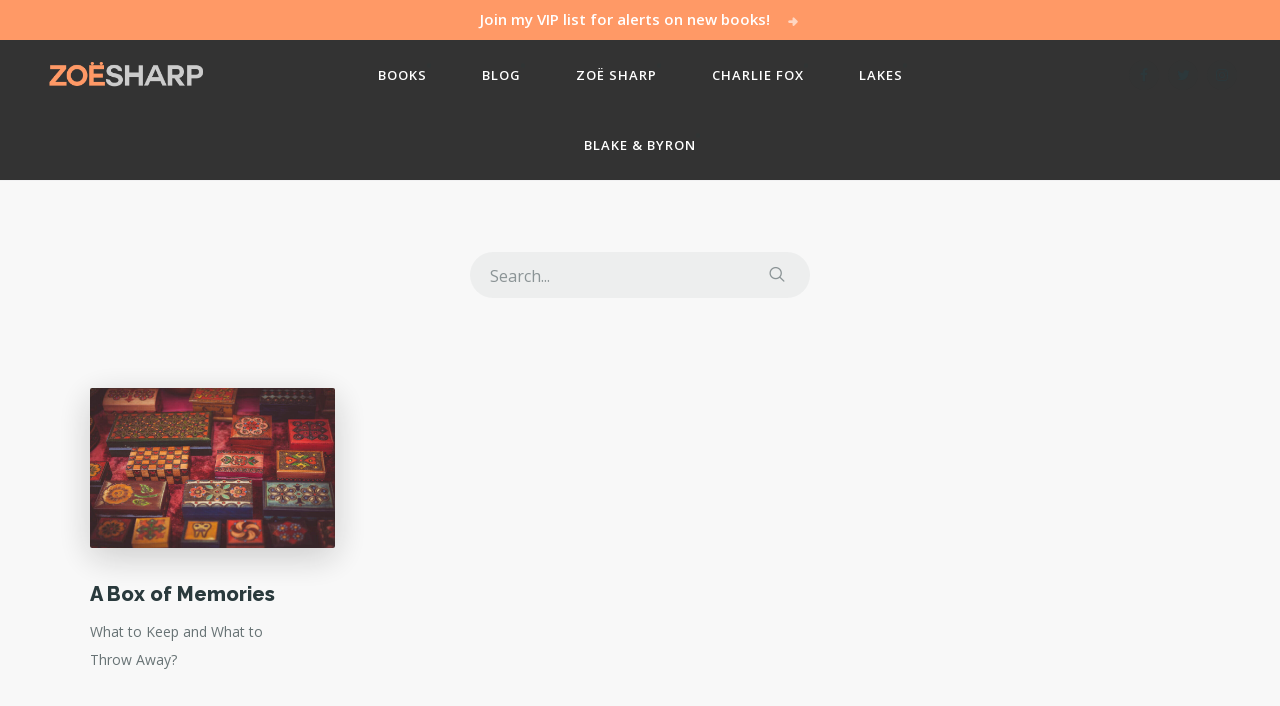

--- FILE ---
content_type: text/html; charset=UTF-8
request_url: https://www.zoesharp.com/tag/absence-of-light/
body_size: 9659
content:
<!DOCTYPE html>
<html xmlns="http://www.w3.org/1999/xhtml" lang="en-GB">
<head>
<meta http-equiv="Content-Type" content="text/html; charset=UTF-8" />
<meta name="viewport" content="width=device-width, initial-scale=1, minimum-scale=1, maximum-scale=1" />
<title>Absence of Light Archives : Zoë Sharp: Author of the Charlie Fox series and the Lakes Thriller series.</title>
<link rel="alternate" type="application/rss+xml" title="Zoë Sharp: Author of the Charlie Fox series and the Lakes Thriller series. RSS Feed" href="https://www.zoesharp.com/feed/" />
<link rel="alternate" type="application/atom+xml" title="Zoë Sharp: Author of the Charlie Fox series and the Lakes Thriller series. Atom Feed" href="https://www.zoesharp.com/feed/atom/" />
<link rel="pingback" href="https://www.zoesharp.com/xmlrpc.php" />
<link rel="shortcut icon" href="https://www.zoesharp.com/wp-content/uploads/2020/01/ZS-logo-256x256-1.ico?v=1.1" />
<script type="text/javascript">
document.documentElement.className = 'js';
</script>
<script>window.koko_analytics = {"url":"https:\/\/www.zoesharp.com\/koko-analytics-collect.php","post_id":-1,"use_cookie":1,"cookie_path":"\/"};</script><script>
(function(){
var zccmpurl = new URL(document.location.href);
var cmp_id =  zccmpurl.search.split('zc_rid=')[1];
if (cmp_id != undefined) {
document.cookie = 'zc_rid=' + cmp_id + ';max-age=10800;path=/';
}
})();
</script><meta name='robots' content='index, follow, max-image-preview:large, max-snippet:-1, max-video-preview:-1' />
<!-- This site is optimized with the Yoast SEO plugin v22.1 - https://yoast.com/wordpress/plugins/seo/ -->
<link rel="canonical" href="https://www.zoesharp.com/tag/absence-of-light/" />
<meta property="og:locale" content="en_GB" />
<meta property="og:type" content="article" />
<meta property="og:title" content="Absence of Light Archives : Zoë Sharp: Author of the Charlie Fox series and the Lakes Thriller series." />
<meta property="og:url" content="https://www.zoesharp.com/tag/absence-of-light/" />
<meta property="og:site_name" content="Zoë Sharp: Author of the Charlie Fox series and the Lakes Thriller series." />
<meta name="twitter:card" content="summary_large_image" />
<meta name="twitter:site" content="@authorzoesharp" />
<script type="application/ld+json" class="yoast-schema-graph">{"@context":"https://schema.org","@graph":[{"@type":"CollectionPage","@id":"https://www.zoesharp.com/tag/absence-of-light/","url":"https://www.zoesharp.com/tag/absence-of-light/","name":"Absence of Light Archives : Zoë Sharp: Author of the Charlie Fox series and the Lakes Thriller series.","isPartOf":{"@id":"https://www.zoesharp.com/#website"},"primaryImageOfPage":{"@id":"https://www.zoesharp.com/tag/absence-of-light/#primaryimage"},"image":{"@id":"https://www.zoesharp.com/tag/absence-of-light/#primaryimage"},"thumbnailUrl":"https://www.zoesharp.com/wp-content/uploads/2022/12/2022.12.11-MiE-BoxOfMemories.jpg","breadcrumb":{"@id":"https://www.zoesharp.com/tag/absence-of-light/#breadcrumb"},"inLanguage":"en-GB"},{"@type":"ImageObject","inLanguage":"en-GB","@id":"https://www.zoesharp.com/tag/absence-of-light/#primaryimage","url":"https://www.zoesharp.com/wp-content/uploads/2022/12/2022.12.11-MiE-BoxOfMemories.jpg","contentUrl":"https://www.zoesharp.com/wp-content/uploads/2022/12/2022.12.11-MiE-BoxOfMemories.jpg","width":1280,"height":740,"caption":"Boxof Memories"},{"@type":"BreadcrumbList","@id":"https://www.zoesharp.com/tag/absence-of-light/#breadcrumb","itemListElement":[{"@type":"ListItem","position":1,"name":"Home","item":"https://www.zoesharp.com/"},{"@type":"ListItem","position":2,"name":"Absence of Light"}]},{"@type":"WebSite","@id":"https://www.zoesharp.com/#website","url":"https://www.zoesharp.com/","name":"Zoë Sharp: Author of the Charlie Fox series and the Lakes Thriller series.","description":"Lee Child said &quot;If Jack Reacher were a woman, he&#039;d be Charlie Fox.&quot;","publisher":{"@id":"https://www.zoesharp.com/#/schema/person/67946540eddf8870901b8af8b72af37e"},"potentialAction":[{"@type":"SearchAction","target":{"@type":"EntryPoint","urlTemplate":"https://www.zoesharp.com/?s={search_term_string}"},"query-input":"required name=search_term_string"}],"inLanguage":"en-GB"},{"@type":["Person","Organization"],"@id":"https://www.zoesharp.com/#/schema/person/67946540eddf8870901b8af8b72af37e","name":"Zoë Sharp","image":{"@type":"ImageObject","inLanguage":"en-GB","@id":"https://www.zoesharp.com/#/schema/person/image/","url":"https://www.zoesharp.com/wp-content/uploads/2021/04/Author-Zoe-Sharp.jpg","contentUrl":"https://www.zoesharp.com/wp-content/uploads/2021/04/Author-Zoe-Sharp.jpg","width":150,"height":150,"caption":"Zoë Sharp"},"logo":{"@id":"https://www.zoesharp.com/#/schema/person/image/"},"description":"Zoë spent most of her formative years living aboard a yacht on the edge of Morecambe Bay in northwest England. Early in her career, she became a photo-journalist specialising in cars, acquiring the research and writing skills which are the bedrock of the professional author. It also gave her an opportunity to travel in Europe, Japan, and especially the United States, which she has visited frequently over many years. She is a keen biker, car-driver and yachtswoman.","sameAs":["https://www.zoesharp.com","ZoeSharpAuthor","authorzoesharp","https://twitter.com/authorzoesharp"]}]}</script>
<!-- / Yoast SEO plugin. -->
<link rel='dns-prefetch' href='//fonts.googleapis.com' />
<link rel="alternate" type="application/rss+xml" title="Zoë Sharp: Author of the Charlie Fox series and the Lakes Thriller series. &raquo; Absence of Light Tag Feed" href="https://www.zoesharp.com/tag/absence-of-light/feed/" />
<!-- This site uses the Google Analytics by MonsterInsights plugin v8.24.0 - Using Analytics tracking - https://www.monsterinsights.com/ -->
<script src="//www.googletagmanager.com/gtag/js?id=G-FEJ0V1PG7K"  data-cfasync="false" data-wpfc-render="false" type="text/javascript" async></script>
<script data-cfasync="false" data-wpfc-render="false" type="text/javascript">
var mi_version = '8.24.0';
var mi_track_user = true;
var mi_no_track_reason = '';
var MonsterInsightsDefaultLocations = {"page_location":"https:\/\/www.zoesharp.com\/tag\/absence-of-light\/"};
if ( typeof MonsterInsightsPrivacyGuardFilter === 'function' ) {
var MonsterInsightsLocations = (typeof MonsterInsightsExcludeQuery === 'object') ? MonsterInsightsPrivacyGuardFilter( MonsterInsightsExcludeQuery ) : MonsterInsightsPrivacyGuardFilter( MonsterInsightsDefaultLocations );
} else {
var MonsterInsightsLocations = (typeof MonsterInsightsExcludeQuery === 'object') ? MonsterInsightsExcludeQuery : MonsterInsightsDefaultLocations;
}
var disableStrs = [
'ga-disable-G-FEJ0V1PG7K',
];
/* Function to detect opted out users */
function __gtagTrackerIsOptedOut() {
for (var index = 0; index < disableStrs.length; index++) {
if (document.cookie.indexOf(disableStrs[index] + '=true') > -1) {
return true;
}
}
return false;
}
/* Disable tracking if the opt-out cookie exists. */
if (__gtagTrackerIsOptedOut()) {
for (var index = 0; index < disableStrs.length; index++) {
window[disableStrs[index]] = true;
}
}
/* Opt-out function */
function __gtagTrackerOptout() {
for (var index = 0; index < disableStrs.length; index++) {
document.cookie = disableStrs[index] + '=true; expires=Thu, 31 Dec 2099 23:59:59 UTC; path=/';
window[disableStrs[index]] = true;
}
}
if ('undefined' === typeof gaOptout) {
function gaOptout() {
__gtagTrackerOptout();
}
}
window.dataLayer = window.dataLayer || [];
window.MonsterInsightsDualTracker = {
helpers: {},
trackers: {},
};
if (mi_track_user) {
function __gtagDataLayer() {
dataLayer.push(arguments);
}
function __gtagTracker(type, name, parameters) {
if (!parameters) {
parameters = {};
}
if (parameters.send_to) {
__gtagDataLayer.apply(null, arguments);
return;
}
if (type === 'event') {
parameters.send_to = monsterinsights_frontend.v4_id;
var hookName = name;
if (typeof parameters['event_category'] !== 'undefined') {
hookName = parameters['event_category'] + ':' + name;
}
if (typeof MonsterInsightsDualTracker.trackers[hookName] !== 'undefined') {
MonsterInsightsDualTracker.trackers[hookName](parameters);
} else {
__gtagDataLayer('event', name, parameters);
}
} else {
__gtagDataLayer.apply(null, arguments);
}
}
__gtagTracker('js', new Date());
__gtagTracker('set', {
'developer_id.dZGIzZG': true,
});
if ( MonsterInsightsLocations.page_location ) {
__gtagTracker('set', MonsterInsightsLocations);
}
__gtagTracker('config', 'G-FEJ0V1PG7K', {"forceSSL":"true","link_attribution":"true"} );
window.gtag = __gtagTracker;										(function () {
/* https://developers.google.com/analytics/devguides/collection/analyticsjs/ */
/* ga and __gaTracker compatibility shim. */
var noopfn = function () {
return null;
};
var newtracker = function () {
return new Tracker();
};
var Tracker = function () {
return null;
};
var p = Tracker.prototype;
p.get = noopfn;
p.set = noopfn;
p.send = function () {
var args = Array.prototype.slice.call(arguments);
args.unshift('send');
__gaTracker.apply(null, args);
};
var __gaTracker = function () {
var len = arguments.length;
if (len === 0) {
return;
}
var f = arguments[len - 1];
if (typeof f !== 'object' || f === null || typeof f.hitCallback !== 'function') {
if ('send' === arguments[0]) {
var hitConverted, hitObject = false, action;
if ('event' === arguments[1]) {
if ('undefined' !== typeof arguments[3]) {
hitObject = {
'eventAction': arguments[3],
'eventCategory': arguments[2],
'eventLabel': arguments[4],
'value': arguments[5] ? arguments[5] : 1,
}
}
}
if ('pageview' === arguments[1]) {
if ('undefined' !== typeof arguments[2]) {
hitObject = {
'eventAction': 'page_view',
'page_path': arguments[2],
}
}
}
if (typeof arguments[2] === 'object') {
hitObject = arguments[2];
}
if (typeof arguments[5] === 'object') {
Object.assign(hitObject, arguments[5]);
}
if ('undefined' !== typeof arguments[1].hitType) {
hitObject = arguments[1];
if ('pageview' === hitObject.hitType) {
hitObject.eventAction = 'page_view';
}
}
if (hitObject) {
action = 'timing' === arguments[1].hitType ? 'timing_complete' : hitObject.eventAction;
hitConverted = mapArgs(hitObject);
__gtagTracker('event', action, hitConverted);
}
}
return;
}
function mapArgs(args) {
var arg, hit = {};
var gaMap = {
'eventCategory': 'event_category',
'eventAction': 'event_action',
'eventLabel': 'event_label',
'eventValue': 'event_value',
'nonInteraction': 'non_interaction',
'timingCategory': 'event_category',
'timingVar': 'name',
'timingValue': 'value',
'timingLabel': 'event_label',
'page': 'page_path',
'location': 'page_location',
'title': 'page_title',
'referrer' : 'page_referrer',
};
for (arg in args) {
if (!(!args.hasOwnProperty(arg) || !gaMap.hasOwnProperty(arg))) {
hit[gaMap[arg]] = args[arg];
} else {
hit[arg] = args[arg];
}
}
return hit;
}
try {
f.hitCallback();
} catch (ex) {
}
};
__gaTracker.create = newtracker;
__gaTracker.getByName = newtracker;
__gaTracker.getAll = function () {
return [];
};
__gaTracker.remove = noopfn;
__gaTracker.loaded = true;
window['__gaTracker'] = __gaTracker;
})();
} else {
console.log("");
(function () {
function __gtagTracker() {
return null;
}
window['__gtagTracker'] = __gtagTracker;
window['gtag'] = __gtagTracker;
})();
}
</script>
<!-- / Google Analytics by MonsterInsights -->
<script type="text/javascript">
/* <![CDATA[ */
window._wpemojiSettings = {"baseUrl":"https:\/\/s.w.org\/images\/core\/emoji\/14.0.0\/72x72\/","ext":".png","svgUrl":"https:\/\/s.w.org\/images\/core\/emoji\/14.0.0\/svg\/","svgExt":".svg","source":{"concatemoji":"https:\/\/www.zoesharp.com\/wp-includes\/js\/wp-emoji-release.min.js?ver=6.4.3"}};
/*! This file is auto-generated */
!function(i,n){var o,s,e;function c(e){try{var t={supportTests:e,timestamp:(new Date).valueOf()};sessionStorage.setItem(o,JSON.stringify(t))}catch(e){}}function p(e,t,n){e.clearRect(0,0,e.canvas.width,e.canvas.height),e.fillText(t,0,0);var t=new Uint32Array(e.getImageData(0,0,e.canvas.width,e.canvas.height).data),r=(e.clearRect(0,0,e.canvas.width,e.canvas.height),e.fillText(n,0,0),new Uint32Array(e.getImageData(0,0,e.canvas.width,e.canvas.height).data));return t.every(function(e,t){return e===r[t]})}function u(e,t,n){switch(t){case"flag":return n(e,"\ud83c\udff3\ufe0f\u200d\u26a7\ufe0f","\ud83c\udff3\ufe0f\u200b\u26a7\ufe0f")?!1:!n(e,"\ud83c\uddfa\ud83c\uddf3","\ud83c\uddfa\u200b\ud83c\uddf3")&&!n(e,"\ud83c\udff4\udb40\udc67\udb40\udc62\udb40\udc65\udb40\udc6e\udb40\udc67\udb40\udc7f","\ud83c\udff4\u200b\udb40\udc67\u200b\udb40\udc62\u200b\udb40\udc65\u200b\udb40\udc6e\u200b\udb40\udc67\u200b\udb40\udc7f");case"emoji":return!n(e,"\ud83e\udef1\ud83c\udffb\u200d\ud83e\udef2\ud83c\udfff","\ud83e\udef1\ud83c\udffb\u200b\ud83e\udef2\ud83c\udfff")}return!1}function f(e,t,n){var r="undefined"!=typeof WorkerGlobalScope&&self instanceof WorkerGlobalScope?new OffscreenCanvas(300,150):i.createElement("canvas"),a=r.getContext("2d",{willReadFrequently:!0}),o=(a.textBaseline="top",a.font="600 32px Arial",{});return e.forEach(function(e){o[e]=t(a,e,n)}),o}function t(e){var t=i.createElement("script");t.src=e,t.defer=!0,i.head.appendChild(t)}"undefined"!=typeof Promise&&(o="wpEmojiSettingsSupports",s=["flag","emoji"],n.supports={everything:!0,everythingExceptFlag:!0},e=new Promise(function(e){i.addEventListener("DOMContentLoaded",e,{once:!0})}),new Promise(function(t){var n=function(){try{var e=JSON.parse(sessionStorage.getItem(o));if("object"==typeof e&&"number"==typeof e.timestamp&&(new Date).valueOf()<e.timestamp+604800&&"object"==typeof e.supportTests)return e.supportTests}catch(e){}return null}();if(!n){if("undefined"!=typeof Worker&&"undefined"!=typeof OffscreenCanvas&&"undefined"!=typeof URL&&URL.createObjectURL&&"undefined"!=typeof Blob)try{var e="postMessage("+f.toString()+"("+[JSON.stringify(s),u.toString(),p.toString()].join(",")+"));",r=new Blob([e],{type:"text/javascript"}),a=new Worker(URL.createObjectURL(r),{name:"wpTestEmojiSupports"});return void(a.onmessage=function(e){c(n=e.data),a.terminate(),t(n)})}catch(e){}c(n=f(s,u,p))}t(n)}).then(function(e){for(var t in e)n.supports[t]=e[t],n.supports.everything=n.supports.everything&&n.supports[t],"flag"!==t&&(n.supports.everythingExceptFlag=n.supports.everythingExceptFlag&&n.supports[t]);n.supports.everythingExceptFlag=n.supports.everythingExceptFlag&&!n.supports.flag,n.DOMReady=!1,n.readyCallback=function(){n.DOMReady=!0}}).then(function(){return e}).then(function(){var e;n.supports.everything||(n.readyCallback(),(e=n.source||{}).concatemoji?t(e.concatemoji):e.wpemoji&&e.twemoji&&(t(e.twemoji),t(e.wpemoji)))}))}((window,document),window._wpemojiSettings);
/* ]]> */
</script>
<style id='wp-emoji-styles-inline-css' type='text/css'>
img.wp-smiley, img.emoji {
display: inline !important;
border: none !important;
box-shadow: none !important;
height: 1em !important;
width: 1em !important;
margin: 0 0.07em !important;
vertical-align: -0.1em !important;
background: none !important;
padding: 0 !important;
}
</style>
<link rel='stylesheet' id='wp-block-library-css' href='//www.zoesharp.com/wp-content/cache/wpfc-minified/kbpivxl0/9qzvs.css' type='text/css' media='all' />
<style id='classic-theme-styles-inline-css' type='text/css'>
/*! This file is auto-generated */
.wp-block-button__link{color:#fff;background-color:#32373c;border-radius:9999px;box-shadow:none;text-decoration:none;padding:calc(.667em + 2px) calc(1.333em + 2px);font-size:1.125em}.wp-block-file__button{background:#32373c;color:#fff;text-decoration:none}
</style>
<style id='global-styles-inline-css' type='text/css'>
body{--wp--preset--color--black: #000000;--wp--preset--color--cyan-bluish-gray: #abb8c3;--wp--preset--color--white: #ffffff;--wp--preset--color--pale-pink: #f78da7;--wp--preset--color--vivid-red: #cf2e2e;--wp--preset--color--luminous-vivid-orange: #ff6900;--wp--preset--color--luminous-vivid-amber: #fcb900;--wp--preset--color--light-green-cyan: #7bdcb5;--wp--preset--color--vivid-green-cyan: #00d084;--wp--preset--color--pale-cyan-blue: #8ed1fc;--wp--preset--color--vivid-cyan-blue: #0693e3;--wp--preset--color--vivid-purple: #9b51e0;--wp--preset--gradient--vivid-cyan-blue-to-vivid-purple: linear-gradient(135deg,rgba(6,147,227,1) 0%,rgb(155,81,224) 100%);--wp--preset--gradient--light-green-cyan-to-vivid-green-cyan: linear-gradient(135deg,rgb(122,220,180) 0%,rgb(0,208,130) 100%);--wp--preset--gradient--luminous-vivid-amber-to-luminous-vivid-orange: linear-gradient(135deg,rgba(252,185,0,1) 0%,rgba(255,105,0,1) 100%);--wp--preset--gradient--luminous-vivid-orange-to-vivid-red: linear-gradient(135deg,rgba(255,105,0,1) 0%,rgb(207,46,46) 100%);--wp--preset--gradient--very-light-gray-to-cyan-bluish-gray: linear-gradient(135deg,rgb(238,238,238) 0%,rgb(169,184,195) 100%);--wp--preset--gradient--cool-to-warm-spectrum: linear-gradient(135deg,rgb(74,234,220) 0%,rgb(151,120,209) 20%,rgb(207,42,186) 40%,rgb(238,44,130) 60%,rgb(251,105,98) 80%,rgb(254,248,76) 100%);--wp--preset--gradient--blush-light-purple: linear-gradient(135deg,rgb(255,206,236) 0%,rgb(152,150,240) 100%);--wp--preset--gradient--blush-bordeaux: linear-gradient(135deg,rgb(254,205,165) 0%,rgb(254,45,45) 50%,rgb(107,0,62) 100%);--wp--preset--gradient--luminous-dusk: linear-gradient(135deg,rgb(255,203,112) 0%,rgb(199,81,192) 50%,rgb(65,88,208) 100%);--wp--preset--gradient--pale-ocean: linear-gradient(135deg,rgb(255,245,203) 0%,rgb(182,227,212) 50%,rgb(51,167,181) 100%);--wp--preset--gradient--electric-grass: linear-gradient(135deg,rgb(202,248,128) 0%,rgb(113,206,126) 100%);--wp--preset--gradient--midnight: linear-gradient(135deg,rgb(2,3,129) 0%,rgb(40,116,252) 100%);--wp--preset--font-size--small: 13px;--wp--preset--font-size--medium: 20px;--wp--preset--font-size--large: 36px;--wp--preset--font-size--x-large: 42px;--wp--preset--spacing--20: 0.44rem;--wp--preset--spacing--30: 0.67rem;--wp--preset--spacing--40: 1rem;--wp--preset--spacing--50: 1.5rem;--wp--preset--spacing--60: 2.25rem;--wp--preset--spacing--70: 3.38rem;--wp--preset--spacing--80: 5.06rem;--wp--preset--shadow--natural: 6px 6px 9px rgba(0, 0, 0, 0.2);--wp--preset--shadow--deep: 12px 12px 50px rgba(0, 0, 0, 0.4);--wp--preset--shadow--sharp: 6px 6px 0px rgba(0, 0, 0, 0.2);--wp--preset--shadow--outlined: 6px 6px 0px -3px rgba(255, 255, 255, 1), 6px 6px rgba(0, 0, 0, 1);--wp--preset--shadow--crisp: 6px 6px 0px rgba(0, 0, 0, 1);}:where(.is-layout-flex){gap: 0.5em;}:where(.is-layout-grid){gap: 0.5em;}body .is-layout-flow > .alignleft{float: left;margin-inline-start: 0;margin-inline-end: 2em;}body .is-layout-flow > .alignright{float: right;margin-inline-start: 2em;margin-inline-end: 0;}body .is-layout-flow > .aligncenter{margin-left: auto !important;margin-right: auto !important;}body .is-layout-constrained > .alignleft{float: left;margin-inline-start: 0;margin-inline-end: 2em;}body .is-layout-constrained > .alignright{float: right;margin-inline-start: 2em;margin-inline-end: 0;}body .is-layout-constrained > .aligncenter{margin-left: auto !important;margin-right: auto !important;}body .is-layout-constrained > :where(:not(.alignleft):not(.alignright):not(.alignfull)){max-width: var(--wp--style--global--content-size);margin-left: auto !important;margin-right: auto !important;}body .is-layout-constrained > .alignwide{max-width: var(--wp--style--global--wide-size);}body .is-layout-flex{display: flex;}body .is-layout-flex{flex-wrap: wrap;align-items: center;}body .is-layout-flex > *{margin: 0;}body .is-layout-grid{display: grid;}body .is-layout-grid > *{margin: 0;}:where(.wp-block-columns.is-layout-flex){gap: 2em;}:where(.wp-block-columns.is-layout-grid){gap: 2em;}:where(.wp-block-post-template.is-layout-flex){gap: 1.25em;}:where(.wp-block-post-template.is-layout-grid){gap: 1.25em;}.has-black-color{color: var(--wp--preset--color--black) !important;}.has-cyan-bluish-gray-color{color: var(--wp--preset--color--cyan-bluish-gray) !important;}.has-white-color{color: var(--wp--preset--color--white) !important;}.has-pale-pink-color{color: var(--wp--preset--color--pale-pink) !important;}.has-vivid-red-color{color: var(--wp--preset--color--vivid-red) !important;}.has-luminous-vivid-orange-color{color: var(--wp--preset--color--luminous-vivid-orange) !important;}.has-luminous-vivid-amber-color{color: var(--wp--preset--color--luminous-vivid-amber) !important;}.has-light-green-cyan-color{color: var(--wp--preset--color--light-green-cyan) !important;}.has-vivid-green-cyan-color{color: var(--wp--preset--color--vivid-green-cyan) !important;}.has-pale-cyan-blue-color{color: var(--wp--preset--color--pale-cyan-blue) !important;}.has-vivid-cyan-blue-color{color: var(--wp--preset--color--vivid-cyan-blue) !important;}.has-vivid-purple-color{color: var(--wp--preset--color--vivid-purple) !important;}.has-black-background-color{background-color: var(--wp--preset--color--black) !important;}.has-cyan-bluish-gray-background-color{background-color: var(--wp--preset--color--cyan-bluish-gray) !important;}.has-white-background-color{background-color: var(--wp--preset--color--white) !important;}.has-pale-pink-background-color{background-color: var(--wp--preset--color--pale-pink) !important;}.has-vivid-red-background-color{background-color: var(--wp--preset--color--vivid-red) !important;}.has-luminous-vivid-orange-background-color{background-color: var(--wp--preset--color--luminous-vivid-orange) !important;}.has-luminous-vivid-amber-background-color{background-color: var(--wp--preset--color--luminous-vivid-amber) !important;}.has-light-green-cyan-background-color{background-color: var(--wp--preset--color--light-green-cyan) !important;}.has-vivid-green-cyan-background-color{background-color: var(--wp--preset--color--vivid-green-cyan) !important;}.has-pale-cyan-blue-background-color{background-color: var(--wp--preset--color--pale-cyan-blue) !important;}.has-vivid-cyan-blue-background-color{background-color: var(--wp--preset--color--vivid-cyan-blue) !important;}.has-vivid-purple-background-color{background-color: var(--wp--preset--color--vivid-purple) !important;}.has-black-border-color{border-color: var(--wp--preset--color--black) !important;}.has-cyan-bluish-gray-border-color{border-color: var(--wp--preset--color--cyan-bluish-gray) !important;}.has-white-border-color{border-color: var(--wp--preset--color--white) !important;}.has-pale-pink-border-color{border-color: var(--wp--preset--color--pale-pink) !important;}.has-vivid-red-border-color{border-color: var(--wp--preset--color--vivid-red) !important;}.has-luminous-vivid-orange-border-color{border-color: var(--wp--preset--color--luminous-vivid-orange) !important;}.has-luminous-vivid-amber-border-color{border-color: var(--wp--preset--color--luminous-vivid-amber) !important;}.has-light-green-cyan-border-color{border-color: var(--wp--preset--color--light-green-cyan) !important;}.has-vivid-green-cyan-border-color{border-color: var(--wp--preset--color--vivid-green-cyan) !important;}.has-pale-cyan-blue-border-color{border-color: var(--wp--preset--color--pale-cyan-blue) !important;}.has-vivid-cyan-blue-border-color{border-color: var(--wp--preset--color--vivid-cyan-blue) !important;}.has-vivid-purple-border-color{border-color: var(--wp--preset--color--vivid-purple) !important;}.has-vivid-cyan-blue-to-vivid-purple-gradient-background{background: var(--wp--preset--gradient--vivid-cyan-blue-to-vivid-purple) !important;}.has-light-green-cyan-to-vivid-green-cyan-gradient-background{background: var(--wp--preset--gradient--light-green-cyan-to-vivid-green-cyan) !important;}.has-luminous-vivid-amber-to-luminous-vivid-orange-gradient-background{background: var(--wp--preset--gradient--luminous-vivid-amber-to-luminous-vivid-orange) !important;}.has-luminous-vivid-orange-to-vivid-red-gradient-background{background: var(--wp--preset--gradient--luminous-vivid-orange-to-vivid-red) !important;}.has-very-light-gray-to-cyan-bluish-gray-gradient-background{background: var(--wp--preset--gradient--very-light-gray-to-cyan-bluish-gray) !important;}.has-cool-to-warm-spectrum-gradient-background{background: var(--wp--preset--gradient--cool-to-warm-spectrum) !important;}.has-blush-light-purple-gradient-background{background: var(--wp--preset--gradient--blush-light-purple) !important;}.has-blush-bordeaux-gradient-background{background: var(--wp--preset--gradient--blush-bordeaux) !important;}.has-luminous-dusk-gradient-background{background: var(--wp--preset--gradient--luminous-dusk) !important;}.has-pale-ocean-gradient-background{background: var(--wp--preset--gradient--pale-ocean) !important;}.has-electric-grass-gradient-background{background: var(--wp--preset--gradient--electric-grass) !important;}.has-midnight-gradient-background{background: var(--wp--preset--gradient--midnight) !important;}.has-small-font-size{font-size: var(--wp--preset--font-size--small) !important;}.has-medium-font-size{font-size: var(--wp--preset--font-size--medium) !important;}.has-large-font-size{font-size: var(--wp--preset--font-size--large) !important;}.has-x-large-font-size{font-size: var(--wp--preset--font-size--x-large) !important;}
.wp-block-navigation a:where(:not(.wp-element-button)){color: inherit;}
:where(.wp-block-post-template.is-layout-flex){gap: 1.25em;}:where(.wp-block-post-template.is-layout-grid){gap: 1.25em;}
:where(.wp-block-columns.is-layout-flex){gap: 2em;}:where(.wp-block-columns.is-layout-grid){gap: 2em;}
.wp-block-pullquote{font-size: 1.5em;line-height: 1.6;}
</style>
<link rel='stylesheet' id='authorcats_body_font_google_api-css' href='//fonts.googleapis.com/css?family=Open+Sans%3A400%2C400i%2C600%2C600i%2C800%2C800i&#038;ver=6.4.3' type='text/css' media='all' />
<link rel='stylesheet' id='authorcats_headings_font_google_api-css' href='//fonts.googleapis.com/css?family=Raleway%3A400%2C400i%2C600%2C700%2C700i%2C800%2C800i&#038;ver=6.4.3' type='text/css' media='all' />
<link rel='stylesheet' id='authorcats_css_grid-css' href='//www.zoesharp.com/wp-content/cache/wpfc-minified/9hpcdpmh/9qzvs.css' type='text/css' media='all' />
<link rel='stylesheet' id='authorcats_css_core-css' href='//www.zoesharp.com/wp-content/cache/wpfc-minified/mnu3oy6t/9qzvs.css' type='text/css' media='all' />
<link rel='stylesheet' id='authorcats_popup_css-css' href='//www.zoesharp.com/wp-content/cache/wpfc-minified/9hx0xyxm/9qzvs.css' type='text/css' media='all' />
<link rel='stylesheet' id='authorcats_css-css' href='//www.zoesharp.com/wp-content/cache/wpfc-minified/2qxviqpq/9qzvs.css' type='text/css' media='all' />
<link rel='stylesheet' id='authorcats_theme_css-css' href='//www.zoesharp.com/wp-content/cache/wpfc-minified/e1pk4i4b/9qzvs.css' type='text/css' media='all' />
<link rel='stylesheet' id='forget-about-shortcode-buttons-css' href='//www.zoesharp.com/wp-content/cache/wpfc-minified/1en0tvnp/9qzvs.css' type='text/css' media='all' />
<script type="text/javascript" src="https://www.zoesharp.com/wp-includes/js/jquery/jquery.min.js?ver=3.7.1" id="jquery-core-js"></script>
<script type="text/javascript" src="https://www.zoesharp.com/wp-includes/js/jquery/jquery-migrate.min.js?ver=3.4.1" id="jquery-migrate-js"></script>
<script type="text/javascript" src="https://www.zoesharp.com/wp-content/plugins/google-analytics-for-wordpress/assets/js/frontend-gtag.min.js?ver=8.24.0" id="monsterinsights-frontend-script-js"></script>
<script data-cfasync="false" data-wpfc-render="false" type="text/javascript" id='monsterinsights-frontend-script-js-extra'>/* <![CDATA[ */
var monsterinsights_frontend = {"js_events_tracking":"true","download_extensions":"doc,pdf,ppt,zip,xls,docx,pptx,xlsx","inbound_paths":"[{\"path\":\"\\\/go\\\/\",\"label\":\"affiliate\"},{\"path\":\"\\\/recommend\\\/\",\"label\":\"affiliate\"}]","home_url":"https:\/\/www.zoesharp.com","hash_tracking":"false","v4_id":"G-FEJ0V1PG7K"};/* ]]> */
</script>
<script type="text/javascript" src="https://www.zoesharp.com/wp-content/themes/authorcats/js/header.js?ver=6.4.3" id="authorcats_theme_js-js"></script>
<script type="text/javascript" src="https://www.zoesharp.com/wp-content/themes/authorcats/js/jquery.magnific-popup.min.js?ver=6.4.3" id="authorcats_theme_popup-js"></script>
<link rel="https://api.w.org/" href="https://www.zoesharp.com/wp-json/" /><link rel="alternate" type="application/json" href="https://www.zoesharp.com/wp-json/wp/v2/tags/210" /><link rel="EditURI" type="application/rsd+xml" title="RSD" href="https://www.zoesharp.com/xmlrpc.php?rsd" />
<meta name="generator" content="WordPress 6.4.3" />
<style type="text/css" id="wp-custom-css">
.burger, .burger:before, .burger:after { background: #fff!important; }
body p { padding-bottom: 15px!important; }
.theheader { background-color:#333333!important; }
.theheader ul li a { color: #fff!important; }
.page .basic-content-wrap ul { margin-left: 80px;}
.page .basic-content-wrap ul li { margin-bottom: 10px;}
img.alignleft {
float: left;
margin: 12px 40px 40px 0;
}
p.wp-caption-text { width: 100%!important; }
.st-post-tags { margin: 20px 0; font-size: 13px; text-transform: uppercase; font-weight: bold; }
.st-post-tags a { color: #333; font-size: 12px; text-transform: capitalize; }
.single .share-it-links .gplus { display: none; } 
.single .tags a { margin: 0!important; text-transform: capitalize!important; font-weight: bold!important; font-size: 12px!important; }
.single .cats a { margin: 0 5px 0 0!important; text-transform: capitalize!important; font-weight: bold!important; font-size: 12px!important; }
</style>
<script src="//geniuslinkcdn.com/snippet.min.js" defer></script>
<script type="text/javascript">
jQuery(document).ready(function( $ ) {
var ale_on_click_checkbox_is_checked="1";
if(typeof Georiot !== "undefined")
{
if(ale_on_click_checkbox_is_checked) {
Georiot.amazon.addOnClickRedirect(335198, true);
}
else {
Georiot.amazon.convertToGeoRiotLinks(335198, true);
};
};
});
</script>
<script type="text/javascript">
jQuery(document).ready(function($){
// lightbox for regular wp images in posts
$('.popup').magnificPopup({
type:'inline'
});
});
</script>
<script>
jQuery(document).ready(function($){
$(".share-it-links .pin .icon-pinterest").removeClass("icon-pinterest");
$(".share-it-links .pin span").addClass("icon-instagram ");
$(".share-it-links a.pin").attr("href", "https://www.instagram.com/authorzoesharp/");
});
</script></head>
<body class="archive tag tag-absence-of-light tag-210 header-cta-active body-font-opensans headings-font-raleway">
<header class="theheader">
<a href="https://www.zoesharp.com/vip-mailing-list/" class="ctabar cta-style-dark" style="background-color: #ff9966"><span class="desktop-cta-message header-cta-message">Join my VIP list for alerts on new books! <span class="ctatext"></span></span><span class="mobile-cta-message header-cta-message">Join my VIP email list</span> <span class="icon icon-rightarrow"></span></a>
<div class="grid-container header-grid-container">
<div class="grid-100 mobile-grid-100 header-inside-grid-wrap">
<button class="burger-button"><span class="burger"></span></button>
<div class="grid-20 mobile-grid-100 logo-wrap">
<a href="https://www.zoesharp.com" class="logo"><img src="https://www.zoesharp.com/wp-content/uploads/2020/01/Header-logo.png" alt="Zoë Sharp: Author of the Charlie Fox series and the Lakes Thriller series." /></a>
</div>
<div class="grid-60 mobile-grid-100 header-menu-wrap">
<div class="header-menu"><ul id="menu-header-menu" class="menu"><li id="menu-item-833" class="menu-item menu-item-type-post_type_archive menu-item-object-books menu-item-has-children menu-item-833"><a href="https://www.zoesharp.com/books/">Books</a>
<ul class="sub-menu">
<li id="menu-item-2040" class="menu-item menu-item-type-custom menu-item-object-custom menu-item-2040"><a href="https://www.zoesharp.com/books/">All Books</a></li>
<li id="menu-item-5060" class="menu-item menu-item-type-taxonomy menu-item-object-series menu-item-5060"><a href="https://www.zoesharp.com/series/short-stories/">Short Stories</a></li>
<li id="menu-item-4231" class="menu-item menu-item-type-post_type menu-item-object-page menu-item-4231"><a href="https://www.zoesharp.com/books-in-order/">Books in Order &#038; Excerpts</a></li>
<li id="menu-item-3629" class="menu-item menu-item-type-post_type menu-item-object-page menu-item-home menu-item-3629"><a href="https://www.zoesharp.com/">My Latest Books</a></li>
<li id="menu-item-1994" class="menu-item menu-item-type-taxonomy menu-item-object-series menu-item-1994"><a href="https://www.zoesharp.com/series/charlie-fox-series/">Charlie Fox Series</a></li>
<li id="menu-item-1995" class="menu-item menu-item-type-taxonomy menu-item-object-series menu-item-1995"><a href="https://www.zoesharp.com/series/lakes-thriller-series/">Lakes Thriller Series</a></li>
<li id="menu-item-3740" class="menu-item menu-item-type-taxonomy menu-item-object-series menu-item-3740"><a href="https://www.zoesharp.com/series/blake-and-byron/">Blake &amp; Byron</a></li>
<li id="menu-item-1996" class="menu-item menu-item-type-taxonomy menu-item-object-series menu-item-1996"><a href="https://www.zoesharp.com/series/standalone-thrillers/">Standalone Thrillers</a></li>
<li id="menu-item-2452" class="menu-item menu-item-type-taxonomy menu-item-object-series menu-item-2452"><a href="https://www.zoesharp.com/series/box-sets/">Box Sets</a></li>
</ul>
</li>
<li id="menu-item-923" class="menu-item menu-item-type-post_type menu-item-object-page current_page_parent menu-item-has-children menu-item-923"><a href="https://www.zoesharp.com/blog/">Blog</a>
<ul class="sub-menu">
<li id="menu-item-4266" class="menu-item menu-item-type-post_type menu-item-object-page current_page_parent menu-item-4266"><a href="https://www.zoesharp.com/blog/">At the Sharp End</a></li>
<li id="menu-item-4262" class="menu-item menu-item-type-post_type menu-item-object-page menu-item-4262"><a href="https://www.zoesharp.com/books-in-order/">Books in Order &#038; Excerpts</a></li>
<li id="menu-item-4551" class="menu-item menu-item-type-post_type menu-item-object-page menu-item-home menu-item-4551"><a href="https://www.zoesharp.com/">My Latest Books</a></li>
</ul>
</li>
<li id="menu-item-2931" class="menu-item menu-item-type-custom menu-item-object-custom menu-item-has-children menu-item-2931"><a href="https://www.zoesharp.com/meet-zoe-sharp/">Zoë Sharp</a>
<ul class="sub-menu">
<li id="menu-item-4265" class="menu-item menu-item-type-post_type menu-item-object-page menu-item-4265"><a href="https://www.zoesharp.com/meet-zoe-sharp/">Meet Zoë Sharp</a></li>
<li id="menu-item-4261" class="menu-item menu-item-type-post_type menu-item-object-page menu-item-4261"><a href="https://www.zoesharp.com/books-in-order/">Books in Order &#038; Excerpts</a></li>
<li id="menu-item-4550" class="menu-item menu-item-type-post_type menu-item-object-page menu-item-home menu-item-4550"><a href="https://www.zoesharp.com/">My Latest Books</a></li>
</ul>
</li>
<li id="menu-item-2933" class="menu-item menu-item-type-taxonomy menu-item-object-series menu-item-has-children menu-item-2933"><a href="https://www.zoesharp.com/series/charlie-fox-series/">Charlie Fox</a>
<ul class="sub-menu">
<li id="menu-item-4233" class="menu-item menu-item-type-taxonomy menu-item-object-series menu-item-4233"><a href="https://www.zoesharp.com/series/charlie-fox-series/">Charlie Fox Series</a></li>
<li id="menu-item-4234" class="menu-item menu-item-type-post_type menu-item-object-page menu-item-4234"><a href="https://www.zoesharp.com/books-in-order/">Books in Order &#038; Excerpts</a></li>
<li id="menu-item-4353" class="menu-item menu-item-type-post_type menu-item-object-books menu-item-4353"><a href="https://www.zoesharp.com/books/trial-under-fire/">TRIAL UNDER FIRE</a></li>
<li id="menu-item-4352" class="menu-item menu-item-type-post_type menu-item-object-books menu-item-4352"><a href="https://www.zoesharp.com/books/killer-instinct/">KILLER INSTINCT</a></li>
<li id="menu-item-4356" class="menu-item menu-item-type-post_type menu-item-object-books menu-item-4356"><a href="https://www.zoesharp.com/books/riot-act/">RIOT ACT: #02</a></li>
<li id="menu-item-4355" class="menu-item menu-item-type-post_type menu-item-object-books menu-item-4355"><a href="https://www.zoesharp.com/books/hard-knocks/">HARD KNOCKS: #03</a></li>
<li id="menu-item-4354" class="menu-item menu-item-type-post_type menu-item-object-books menu-item-4354"><a href="https://www.zoesharp.com/books/first-drop/">FIRST DROP: #04</a></li>
<li id="menu-item-4357" class="menu-item menu-item-type-post_type menu-item-object-books menu-item-4357"><a href="https://www.zoesharp.com/books/road-kill/">ROAD KILL: #05</a></li>
<li id="menu-item-4360" class="menu-item menu-item-type-post_type menu-item-object-books menu-item-4360"><a href="https://www.zoesharp.com/books/second-shot/">SECOND SHOT: #06</a></li>
<li id="menu-item-4361" class="menu-item menu-item-type-post_type menu-item-object-books menu-item-4361"><a href="https://www.zoesharp.com/books/third-strike/">THIRD STRIKE: #07</a></li>
<li id="menu-item-4359" class="menu-item menu-item-type-post_type menu-item-object-books menu-item-4359"><a href="https://www.zoesharp.com/books/fourth-day/">FOURTH DAY: #08</a></li>
<li id="menu-item-4358" class="menu-item menu-item-type-post_type menu-item-object-books menu-item-4358"><a href="https://www.zoesharp.com/books/fifth-victim/">FIFTH VICTIM: #09</a></li>
<li id="menu-item-4364" class="menu-item menu-item-type-post_type menu-item-object-books menu-item-4364"><a href="https://www.zoesharp.com/books/die-easy/">DIE EASY: #10</a></li>
<li id="menu-item-4362" class="menu-item menu-item-type-post_type menu-item-object-books menu-item-4362"><a href="https://www.zoesharp.com/books/absence-of-light/">ABSENCE OF LIGHT</a></li>
<li id="menu-item-4365" class="menu-item menu-item-type-post_type menu-item-object-books menu-item-4365"><a href="https://www.zoesharp.com/books/fox-hunter/">FOX HUNTER: #12</a></li>
<li id="menu-item-4363" class="menu-item menu-item-type-post_type menu-item-object-books menu-item-4363"><a href="https://www.zoesharp.com/books/bad-turn/">BAD TURN: #13</a></li>
</ul>
</li>
<li id="menu-item-2934" class="menu-item menu-item-type-taxonomy menu-item-object-series menu-item-has-children menu-item-2934"><a href="https://www.zoesharp.com/series/lakes-thriller-series/">Lakes</a>
<ul class="sub-menu">
<li id="menu-item-4263" class="menu-item menu-item-type-taxonomy menu-item-object-series menu-item-4263"><a href="https://www.zoesharp.com/series/lakes-thriller-series/">Lakes Thriller Series</a></li>
<li id="menu-item-4367" class="menu-item menu-item-type-post_type menu-item-object-books menu-item-4367"><a href="https://www.zoesharp.com/books/dancing-on-the-grave/">DANCING ON THE GRAVE: #01</a></li>
<li id="menu-item-4366" class="menu-item menu-item-type-post_type menu-item-object-books menu-item-4366"><a href="https://www.zoesharp.com/books/bones-in-the-river/">BONES IN THE RIVER: #02</a></li>
<li id="menu-item-4260" class="menu-item menu-item-type-post_type menu-item-object-page menu-item-4260"><a href="https://www.zoesharp.com/books-in-order/">Books in Order &#038; Excerpts</a></li>
<li id="menu-item-4549" class="menu-item menu-item-type-post_type menu-item-object-page menu-item-home menu-item-4549"><a href="https://www.zoesharp.com/">My Latest Books</a></li>
</ul>
</li>
<li id="menu-item-3746" class="menu-item menu-item-type-taxonomy menu-item-object-series menu-item-has-children menu-item-3746"><a href="https://www.zoesharp.com/series/blake-and-byron/">Blake &amp; Byron</a>
<ul class="sub-menu">
<li id="menu-item-4264" class="menu-item menu-item-type-taxonomy menu-item-object-series menu-item-4264"><a href="https://www.zoesharp.com/series/blake-and-byron/">Blake &#038; Byron Series</a></li>
<li id="menu-item-4368" class="menu-item menu-item-type-post_type menu-item-object-books menu-item-4368"><a href="https://www.zoesharp.com/books/the-last-time-she-died/">THE LAST TIME SHE DIED</a></li>
<li id="menu-item-6210" class="menu-item menu-item-type-post_type menu-item-object-books menu-item-6210"><a href="https://www.zoesharp.com/books/the-girl-in-the-dark/">The Girl In The Dark</a></li>
<li id="menu-item-4259" class="menu-item menu-item-type-post_type menu-item-object-page menu-item-4259"><a href="https://www.zoesharp.com/books-in-order/">Books in Order &#038; Excerpts</a></li>
<li id="menu-item-4548" class="menu-item menu-item-type-post_type menu-item-object-page menu-item-home menu-item-4548"><a href="https://www.zoesharp.com/">My Latest Books</a></li>
</ul>
</li>
</ul></div>					
</div>
<div class="grid-20 mobile-grid-100 social-icons-wrap">
<div class="social-links">
<a href="https://www.facebook.com/ZoeSharpAuthor" target="_blank"><span class="icon-facebook-1"></span></a>	<a href="https://twitter.com/authorzoesharp" target="_blank"><span class="icon-twitter"></span></a>			<a href="https://www.instagram.com/authorzoesharp/" target="_blank"><span class="icon-instagram"></span></a>
</div>							
</div>
</div>
</div>
</header>
<div class="container"> 
<div class="no-hero">
<div class="grid-container">
<div class="grid-100 mobile-grid-100 nopadding">
<div class="page-title-wrap grid-50 prefix-25 suffix-25 mobile-grid-100 nopadding">
<h1 class="index-page-title"></h1>
<div class="searchform-wrap">
<form method="get" class="searchform" id="searchform" action="https://www.zoesharp.com/">
<input type="text" value="" name="s" id="searchbar" placeholder="Search..." />
<button type="submit" id="searchbutton"><span class="icon-search"></span></button>
</form>
</div>				
</div>
<div class="index-content-wrap slide-up-fade-in grid-100 mobile-grid-100 nopadding">
<article class="grid-25 mobile-grid-100 article-container">
<div class="article-wrap">
<a href="https://www.zoesharp.com/a-box-of-memories/" class="blog-post-thumb " style="background-image: url(https://www.zoesharp.com/wp-content/uploads/2022/12/2022.12.11-MiE-BoxOfMemories-1024x592.jpg);"></a>
<div class="blog-snippet grid-90 mobile-grid-90">
<h2 class="post-title"><a href="https://www.zoesharp.com/a-box-of-memories/">A Box of Memories</a></h2>
<p class="small-article-sub-title">What to Keep and What to Throw Away?</p>									
</div>
<div class="blog-meta grid-10 mobile-grid-10 nopadding">
</div>
</div>
</article>
</div>
</div>
</div>
</div>
</div> <footer class="footer-is-dark" style="background: #2a3a3d">
<div class="grid-container">
<div class="grid-100 mobile-grid-100 nopadding">
<div class="footer-bottom grid-100 mobile-grid-100 nopadding">
<div class="footer-left">
<p class="copyright">&copy; Copyright 2024</p>
</div>
<div class="footer-right">
<div class="footer-menu"><ul id="menu-footer-menu" class="menu"><li id="menu-item-3169" class="menu-item menu-item-type-post_type menu-item-object-page menu-item-3169"><a href="https://www.zoesharp.com/vip-mailing-list/">Join my VIP Mailing List</a></li>
<li id="menu-item-813" class="menu-item menu-item-type-post_type menu-item-object-page menu-item-privacy-policy menu-item-813"><a rel="privacy-policy" href="https://www.zoesharp.com/privacy-policy/">Privacy Policy</a></li>
</ul></div>					
<div class="cats-love">
<a href="https://authorcats.com" target="_blank" class="authorcats-love">Made with Author Cats</a>
</div>
<div class="social-links">
<a href="https://www.facebook.com/ZoeSharpAuthor" target="_blank"><span class="icon-facebook-1"></span></a>	<a href="https://twitter.com/authorzoesharp" target="_blank"><span class="icon-twitter"></span></a>			<a href="https://www.instagram.com/authorzoesharp/" target="_blank"><span class="icon-instagram"></span></a>
</div>					
</div>
</div>
</div>
</div>
</footer>
<script type="text/javascript" defer src="https://www.zoesharp.com/wp-content/plugins/koko-analytics/assets/dist/js/script.js?ver=1.3.6" id="koko-analytics-js"></script>
</body>
</html><!-- WP Fastest Cache file was created in 0.16594195365906 seconds, on 21-02-24 15:02:13 -->

--- FILE ---
content_type: text/css
request_url: https://www.zoesharp.com/wp-content/cache/wpfc-minified/e1pk4i4b/9qzvs.css
body_size: 846
content:
body,
h1 a, 
h2 a, 
h3 a, 
h4 a, 
h5 a, 
h6 a,
a.card-link,
a.card-link:hover,
.defaultlinkstyle, 
.defaultlinkstyle:hover,
.caps-link,
.caps-link:hover,
.hero-is-light,
.event-row a,
.single-pagination a,
footer.footer-is-light,
footer.footer-is-light a:hover,
.pagination a
{
color: #2a3a3d;
}
h1 a:hover, 
h2 a:hover, 
h3 a:hover, 
h4 a:hover, 
h5 a:hover, 
h6 a:hover,
.event-row a:hover,
.single-pagination a:hover,
.pagination a:hover
{
color: rgba(42, 58, 61, 0.8);
}
.defaultlinkstyle,
.caps-link
{
-webkit-box-shadow: inset 0 -10px 0 rgba(42, 58, 61, 0.1);
box-shadow: inset 0 -10px 0 rgba(42, 58, 61, 0.1);
}
.defaultlinkstyle:hover,
.caps-link:hover
{
background: transparent;
-webkit-box-shadow: inset 0 -10px 0 rgba(42, 58, 61, 0.2);
box-shadow: inset 0 -10px 0 rgba(42, 58, 61, 0.2);
}
header 
{
box-shadow: 0 0 1px rgba(42, 58, 61, 0.2);
}
header a,
a.cta-style-light,
.comment-counter,
.share-it-links.social-links a,
.cats a
{
color: rgba(42, 58, 61, 0.8);
}
header a:hover,
a.cta-style-light:hover,
.comment-counter:hover,
.share-it-links.social-links a:hover,
.cats a:hover
{
color: #2a3a3d;
}
ul.menu li.menu-item-has-children > a:after {
color: rgba(42, 58, 61, 0.2);
}
ul.menu ul.sub-menu li,
ul.menu ul.sub-menu li:hover  
{
background-color: rgba(42, 58, 61, 0.9);
}
ul.sub-menu:before {
border-bottom-color: rgba(42, 58, 61, 0.9);
}
.social-links a span, 
.share-it a span,
.comment-counter,
.comment-body,
input, 
textarea,
select,
footer.footer-is-light .social-links a span
{
background-color: rgba(42, 58, 61, 0.05);
}
.review-background-tone-is-light .review:before,
.review-background-tone-is-light .review:after,
.hero-is-light .review:before, 
.hero-is-light .review:after,
.basic-content-wrap .review:before,
.basic-content-wrap .review:after
{
color: rgba(42, 58, 61, 0.15);
}
.event-row:nth-child(odd),
.searchform,
.single-comments-wrap input[type="text"],
.single-comments-wrap textarea,
.bottom-card
{
background: rgba(42, 58, 61, 0.05);
}
@media screen and (max-width: 767px) { 
.event-row:nth-child(odd) {
background: none;
}
}
.recent-books-content-block + .events-content-block,
blockquote,
#other-books-content-block,
.bypostauthor > .comment-body,
span.article-title,
.event-row
{
border-color: rgba(42, 58, 61, 0.1);
}
.basic-content-wrap .ghostbutton,
.hero-is-light .ghostbutton
{
border-color: rgba(42, 58, 61, 0.07);
color: rgba(42, 58, 61, 0.7);
}
.basic-content-wrap .ghostbutton:hover,
.hero-is-light .ghostbutton:hover,
footer.footer-is-light a
{
border-color: rgba(42, 58, 61, 0.2);
color: #2a3a3d;
}
::-webkit-input-placeholder { color: rgba(42, 58, 61, 0.5); }
::-moz-placeholder { color: rgba(42, 58, 61, 0.5); }
:-ms-input-placeholder { color: rgba(42, 58, 61, 0.5); }
input:-moz-placeholder { color: rgba(42, 58, 61, 0.5); }
button#searchbutton,
.bottom-card a,
.breadcrumb a {
color: rgba(42, 58, 61, 0.5);
}
button#searchbutton:hover,
.bottom-card a:hover,
.breadcrumb a:hover,
.breadcrumb a.active {
color: #2a3a3d;
}
a 
{
color: #ff9966;
}
a:hover 
{
color: #ff9933;
}
.button,
.free-tag 
{
background: #ff9966;
}
.button:hover
{
background: #63a589;
}
body.home .footer-top { display: none; }
.page-id-2532 .wp-caption { margin: 0 auto; }
h1 { font-size: 28px!important; }
h2 { font-size: 20px!important; }
h3 { font-size: 18px!important; }
h4 { font-size: 16px!important; }
h5 { font-size: 14px!important; }
figure {
padding: 0px;
margin: auto;
}
figcaption {
background-color: white;
color: black;
font-style: italic;
padding: 0px;
text-align: center;
line-height: 125%;
margin-top:-20px;
margin-bottom:25px;
}